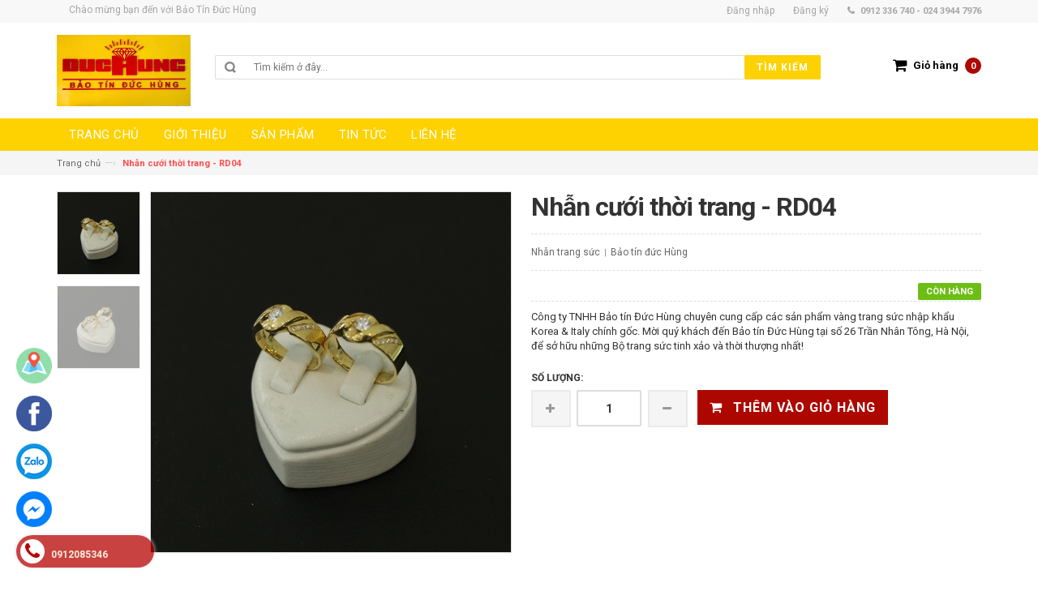

--- FILE ---
content_type: text/html; charset=utf-8
request_url: https://duchung.vn/nhan-cuoi-thoi-trang-rd04
body_size: 9626
content:
<!DOCTYPE html>
<html lang="en">
	<head>
		<meta charset="utf-8">    
		<!--[if IE]>
<meta http-equiv="X-UA-Compatible" content="IE=edge">
<![endif]-->
		<meta name="viewport" content="width=device-width, initial-scale=1.0">
		<title>
			Nhẫn cưới thời trang
		</title> 
		
		<meta name="description" content="Công ty TNHH Bảo tín Đức Hùng chuyên cung cấp các sản phẩm vàng trang sức nhập khẩu Korea & Italy chính gốc.">
		
		<link rel="canonical" href="https://duchung.vn/nhan-cuoi-thoi-trang-rd04">   
		<meta name="viewport" content="width=device-width, initial-scale=1, maximum-scale=1">    
		<link rel="stylesheet" href="https://maxcdn.bootstrapcdn.com/bootstrap/3.3.5/css/bootstrap.min.css">
		<link href="//bizweb.dktcdn.net/100/059/249/themes/75186/assets/bootstrap.min.css?1688300124861" rel="stylesheet" type="text/css" media="all" />
		<link href="//bizweb.dktcdn.net/100/059/249/themes/75186/assets/jgrowl.css?1688300124861" rel="stylesheet" type="text/css" media="all" />
		<link href="//bizweb.dktcdn.net/100/059/249/themes/75186/assets/style.css?1688300124861" rel="stylesheet" type="text/css" media="all" />
		<link href="//bizweb.dktcdn.net/100/059/249/themes/75186/assets/revslider.css?1688300124861" rel="stylesheet" type="text/css" media="all" />
		<link href="//bizweb.dktcdn.net/100/059/249/themes/75186/assets/owl.carousel.css?1688300124861" rel="stylesheet" type="text/css" media="all" />
		<link href="//bizweb.dktcdn.net/100/059/249/themes/75186/assets/owl.theme.css?1688300124861" rel="stylesheet" type="text/css" media="all" />
		<link href="//bizweb.dktcdn.net/100/059/249/themes/75186/assets/blogmate.css?1688300124861" rel="stylesheet" type="text/css" media="all" />
		<link href="//bizweb.dktcdn.net/100/059/249/themes/75186/assets/font-awesome.css?1688300124861" rel="stylesheet" type="text/css" media="all" />	
		<script src="//bizweb.dktcdn.net/100/059/249/themes/75186/assets/jquery.min.js?1688300124861" type="text/javascript"></script>	
		<script src="//bizweb.dktcdn.net/100/059/249/themes/75186/assets/jgrowl.js?1688300124861" type="text/javascript"></script>
		<link href="//fonts.googleapis.com/css?family=Roboto:400,500,700" rel="stylesheet" type="text/css" media="all" />
		<script>
	var Bizweb = Bizweb || {};
	Bizweb.store = 'bao-tin-duc-hung.mysapo.net';
	Bizweb.id = 59249;
	Bizweb.theme = {"id":75186,"name":"DefaultTheme","role":"main"};
	Bizweb.template = 'product';
	if(!Bizweb.fbEventId)  Bizweb.fbEventId = 'xxxxxxxx-xxxx-4xxx-yxxx-xxxxxxxxxxxx'.replace(/[xy]/g, function (c) {
	var r = Math.random() * 16 | 0, v = c == 'x' ? r : (r & 0x3 | 0x8);
				return v.toString(16);
			});		
</script>
<script>
	(function () {
		function asyncLoad() {
			var urls = [];
			for (var i = 0; i < urls.length; i++) {
				var s = document.createElement('script');
				s.type = 'text/javascript';
				s.async = true;
				s.src = urls[i];
				var x = document.getElementsByTagName('script')[0];
				x.parentNode.insertBefore(s, x);
			}
		};
		window.attachEvent ? window.attachEvent('onload', asyncLoad) : window.addEventListener('load', asyncLoad, false);
	})();
</script>


<script>
	window.BizwebAnalytics = window.BizwebAnalytics || {};
	window.BizwebAnalytics.meta = window.BizwebAnalytics.meta || {};
	window.BizwebAnalytics.meta.currency = 'VND';
	window.BizwebAnalytics.tracking_url = '/s';

	var meta = {};
	
	meta.product = {"id": 6690247, "vendor": "Bảo tín đức Hùng", "name": "Nhẫn cưới thời trang - RD04",
	"type": "Nhẫn trang sức", "price": 0 };
	
	
	for (var attr in meta) {
	window.BizwebAnalytics.meta[attr] = meta[attr];
	}
</script>

	
		<script src="/dist/js/stats.min.js?v=96f2ff2"></script>
	












		
		<link rel="stylesheet" href="https://maxcdn.bootstrapcdn.com/font-awesome/4.4.0/css/font-awesome.min.css">
	</head>
	<body class="cms-index-index">
		<div class="page"> 
			<header class="header-container">
				<div class="header-top">
					<div class="container">
						<div class="row">                    
							<div class="col-xs-6">                     
								<div class="welcome-msg hidden-xs">Chào mừng bạn đến với  Bảo Tín Đức Hùng</div>
							</div>
							<div class="col-xs-6">                        
								<div class="toplinks">
									<div class="links">
										
										
										<div class="myaccount"><a href="/account/login"><span class="hidden-xs">Đăng nhập</span></a></div>
										<div class="wishlist"><a href="/account/register"><span class="hidden-xs">Đăng ký</span></a></div>
										
										
										<div class="phone hidden-xs">0912 336 740 - 024 3944 7976</div>                            
									</div>
								</div>                        
							</div>
						</div>
					</div>
				</div>
				<div class="header container">
					<div class="row">
						<div class="col-lg-2 col-sm-3 col-md-2 col-xs-12">                    
							<a class="logo" href="/"><img alt="Bảo Tín Đức Hùng" src="//bizweb.dktcdn.net/100/059/249/themes/75186/assets/logo.png?1688300124861"></a>
						</div>
						<div class="col-lg-7 col-sm-4 col-md-6 col-xs-12">                    
							<div class="search-box">
								<form action="/search" method="post">
									<input type="text" name="query" placeholder="Tìm kiếm ở đây..." id="search">
									<button type="submit" id="submit-button" class="search-btn-bg"><span>Tìm kiếm</span></button>
								</form>
							</div>                    
						</div>                
						<div class="col-lg-3 col-sm-5 col-md-4 col-xs-12">
							<div class="top-cart-contain">
								<div class="mini-cart">
									<div data-toggle="dropdown" data-hover="dropdown" class="basket dropdown-toggle">
										<a href="/cart">
											<i class="icon-cart"></i>
											<div class="cart-box"><span class="title">Giỏ hàng</span><span id="cart-total"> 0</span></div>
										</a>
									</div>
									<div>
										<div class="top-cart-content arrow_box" id="cart-info">
										</div>
									</div>
								</div>
							</div>
						</div>                
					</div>
				</div>
			</header>
			<nav>
	<div class="container">
		<div class="nav-inner">			
			<div class="hidden-desktop" id="mobile-menu">
				<ul class="navmenu">
					<li>
						<div class="menutop">
							<div class="toggle"> <span class="icon-bar"></span> <span class="icon-bar"></span> <span class="icon-bar"></span></div>
							<h2>Menu</h2>
						</div>
						<ul style="display:none;" class="submenu">
							<li>
								<ul class="topnav">
									
														
									<li class="level0 nav-6 level-top">
										<a class="level-top" href="/"> <span>Trang chủ</span> </a>
										<ul class="level0">
											
										</ul>
									</li>
									
									
									
									<li class="level0 nav-9 level-top  parent "> 
										<a class="level-top" href="/gioi-thieu"> <span>Giới thiệu</span> </a> </li>
									
									
														
									<li class="level0 nav-6 level-top">
										<a class="level-top" href="/collections/all"> <span>Sản phẩm</span> </a>
										<ul class="level0">
											
												
											<li class="level1"><a href="/collections/all"><span>Tất cả sản phẩm</span></a></li>
											
											
												
											<li class="level1"><a href="/bong-tai"><span>Bông tai</span></a></li>
											
											
												
											<li class="level1"><a href="/lac-tay"><span>Lắc tay</span></a></li>
											
											
												
											<li class="level1"><a href="/nhan-cuoi"><span>Nhẫn cưới</span></a></li>
											
											
												
											<li class="level1"><a href="/nhan-trang-suc"><span>Nhẫn trang sức</span></a></li>
											
											
												
											<li class="level1"><a href="/day-chuyen"><span>Dây chuyền</span></a></li>
											
											
												
											<li class="level1"><a href="/mat-day-chuyen"><span>Mặt dây chuyền</span></a></li>
											
											
												
											<li class="level1"><a href="/trang-suc-bo"><span>Trang sức bộ</span></a></li>
											
											
												
											<li class="level1"><a href="/cac-san-pham-khac"><span>Các sản phẩm khác</span></a></li>
											
											
												
											<li class="level1"><a href="/kieng-cuoi-24k-1"><span>Kiềng cưới 24k</span></a></li>
											
											
										</ul>
									</li>
									
									
														
									<li class="level0 nav-6 level-top">
										<a class="level-top" href="/tin-tuc"> <span>Tin tức</span> </a>
										<ul class="level0">
											
												
											<li class="level1"><a href="/san-pham-moi"><span>Sản phẩm mới</span></a></li>
											
											
										</ul>
									</li>
									
									
									
									<li class="level0 nav-9 level-top last  parent "> 
										<a class="level-top" href="/lien-he"> <span>Liên hệ</span> </a> </li>
									
									
								</ul>
							</li>
						</ul>
					</li>
				</ul>				
			</div>			
			<a class="logo-small" href="/"><img src="//bizweb.dktcdn.net/100/059/249/themes/75186/assets/logo-small.png?1688300124861"></a>
			<ul id="nav" class="hidden-xs">
				
						
				<li class="level0 parent drop-menu">
					<a href="/"><span>Trang chủ</span> </a>
					<ul class="level1">
						
					</ul>
				</li>
				
				
				
				<li class="level0">
					<a href="/gioi-thieu"><span>Giới thiệu</span> </a>
				</li>
				
				
						
				<li class="level0 parent drop-menu">
					<a href="/collections/all"><span>Sản phẩm</span> </a>
					<ul class="level1">
						
						
						<li class="level1 nav-10-4"> <a href="/collections/all"> <span>Tất cả sản phẩm</span> </a> </li>
						
						
						
						<li class="level1 nav-10-4"> <a href="/bong-tai"> <span>Bông tai</span> </a> </li>
						
						
						
						<li class="level1 nav-10-4"> <a href="/lac-tay"> <span>Lắc tay</span> </a> </li>
						
						
						
						<li class="level1 nav-10-4"> <a href="/nhan-cuoi"> <span>Nhẫn cưới</span> </a> </li>
						
						
						
						<li class="level1 nav-10-4"> <a href="/nhan-trang-suc"> <span>Nhẫn trang sức</span> </a> </li>
						
						
						
						<li class="level1 nav-10-4"> <a href="/day-chuyen"> <span>Dây chuyền</span> </a> </li>
						
						
						
						<li class="level1 nav-10-4"> <a href="/mat-day-chuyen"> <span>Mặt dây chuyền</span> </a> </li>
						
						
						
						<li class="level1 nav-10-4"> <a href="/trang-suc-bo"> <span>Trang sức bộ</span> </a> </li>
						
						
						
						<li class="level1 nav-10-4"> <a href="/cac-san-pham-khac"> <span>Các sản phẩm khác</span> </a> </li>
						
						
						
						<li class="level1 nav-10-4"> <a href="/kieng-cuoi-24k-1"> <span>Kiềng cưới 24k</span> </a> </li>
						
						
					</ul>
				</li>
				
				
						
				<li class="level0 parent drop-menu">
					<a href="/tin-tuc"><span>Tin tức</span> </a>
					<ul class="level1">
						
						
						<li class="level1 nav-10-4"> <a href="/san-pham-moi"> <span>Sản phẩm mới</span> </a> </li>
						
						
					</ul>
				</li>
				
				
				
				<li class="level0">
					<a href="/lien-he"><span>Liên hệ</span> </a>
				</li>
				
				
			</ul>
		</div>
	</div>
</nav>
			
			<!-- breadcrumbs -->
<div class="breadcrumbs">
  <div class="container">
    <div class="row">
      <ul>
        <li class="home"> <a href="/">Trang chủ</a><span>&mdash;›</span></li>
        
          
        <li><strong>Nhẫn cưới thời trang - RD04</strong><li>
        
      </ul>
    </div>
  </div>
</div>
<!-- End breadcrumbs --> 
			
			<section class="main-container col1-layout">
	<div class="main container">
		<div class="col-main">
			<div class="row">
				<div class="product-view wow">
					<div class="product-essential">
						<form action="/cart/add" method="post" id="product_addtocart_form">
							
							
							
							
							
							 
							
							
							
							<div class="product-img-box col-lg-6 col-sm-6 col-xs-12">
								<ul class="moreview" id="moreview">
									
									<li class="moreview_thumb  "> 
										<img class="moreview_thumb_image" src="//bizweb.dktcdn.net/thumb/grande/100/059/249/products/hnfi4105-jpg.jpg?v=1494083044993"> 
										<img class="moreview_source_image" src="//bizweb.dktcdn.net/thumb/grande/100/059/249/products/hnfi4105-jpg.jpg?v=1494083044993"> 
										<img style="position: absolute;" class="zoomImg" src="//bizweb.dktcdn.net/thumb/grande/100/059/249/products/hnfi4105-jpg.jpg?v=1494083044993">
									</li>
									
									<li class="moreview_thumb  "> 
										<img class="moreview_thumb_image" src="//bizweb.dktcdn.net/thumb/grande/100/059/249/products/hnfi4106-jpg.jpg?v=1494083044993"> 
										<img class="moreview_source_image" src="//bizweb.dktcdn.net/thumb/grande/100/059/249/products/hnfi4106-jpg.jpg?v=1494083044993"> 
										<img style="position: absolute;" class="zoomImg" src="//bizweb.dktcdn.net/thumb/grande/100/059/249/products/hnfi4106-jpg.jpg?v=1494083044993">
									</li>
									
								</ul>
								<div class="moreview-control"> <a style="right: 42px;" href="javascript:void(0)" class="moreview-prev"></a> <a style="right: 42px;" href="javascript:void(0)" class="moreview-next"></a> </div>
							</div>
							<!-- end: more-images -->
							<div class="product-shop col-lg-6 col-sm-6 col-xs-12">
								<div class="product-name">
									<h1> Nhẫn cưới thời trang - RD04 </h1>
								</div>
								<div class="ratings">                                    
									<p class="rating-links"><a>Nhẫn trang sức</a> <span class="separator">|</span> <a>Bảo tín đức Hùng</a> </p>
								</div>
								
								<p class="availability in-stock"><span>Còn hàng</span></p>
								
								<div class="price-block">
									<div class="price-box">
										
										<p class="special-price"><span class="price"> 0₫ </span> </p>
										
									</div>
								</div>
								<div class="short-description">
									Công ty TNHH Bảo tín Đức Hùng&nbsp;chuyên cung cấp các sản phẩm vàng trang sức&nbsp;nhập khẩu Korea &amp; Italy chính gốc.

Mời quý khách đến Bảo tín Đức Hùng&nbsp;tại số 26 Trần Nhân Tông, Hà Nội, để sở hữu&nbsp;những Bộ trang sức tinh xảo và thời thượng&nbsp;nhất!

&nbsp;
								</div>
								<div class="variant-box">
									<div class="product-variant">
										
										 
										
										<input type="hidden" name="variantId" value="10638569" />
										
										
									</div>
								</div>
								<div class="add-to-box">
									<div class="add-to-cart">
										<label for="qty">Số lượng:</label>
										<div class="pull-left">
											<div class="custom pull-left">
												<button onClick="var result = document.getElementById('qty'); var qty = result.value; if( !isNaN( qty )) result.value++;return false;" class="increase items-count" type="button"><i class="icon-plus">&nbsp;</i></button>
												<input type="text" class="input-text qty" title="Qty" value="1" maxlength="12" id="qty" name="quantity">
												<button onClick="var result = document.getElementById('qty'); var qty = result.value; if( !isNaN( qty ) &amp;&amp; qty &gt; 0 ) result.value--;return false;" class="reduced items-count" type="button"><i class="icon-minus">&nbsp;</i></button>
											</div>
										</div>
										
										<button class="button btn-cart  btn-add-to-cart"  type="submit">
											<span><i class="icon-basket"></i> Thêm vào giỏ hàng</span>
										</button>
										
									</div>
								</div>
							</div>
						</form>
					</div>
					<div class="product-collateral">
						<div class="col-sm-12 wow">
							<ul id="product-detail-tab" class="nav nav-tabs product-tabs">
								<li class="active"> <a href="#product_tabs_description" data-toggle="tab">Thông tin sản phẩm</a> </li>
								<li> <a href="#product_tabs_custom" data-toggle="tab">Chính sách vận chuyển</a> </li> 
								<li> <a href="#product_tabs_custom1" data-toggle="tab">Chính sách đổi trả</a> </li>
							</ul>
							<div id="productTabContent" class="tab-content">
								<div class="tab-pane fade in active" id="product_tabs_description">
									<p><span style="font-size:14px;">Công ty TNHH Bảo tín Đức Hùng&nbsp;chuyên cung cấp các sản phẩm vàng trang sức&nbsp;nhập khẩu Korea &amp; Italy chính gốc.</span></p>

<p><span style="font-size:14px;">Mời quý khách đến Bảo tín Đức Hùng&nbsp;tại số 26 Trần Nhân Tông, Hà Nội, để sở hữu&nbsp;những Bộ trang sức tinh xảo và thời thượng&nbsp;nhất!</span></p>

<p>&nbsp;</p>
								</div>
								
								<div class="tab-pane fade" id="product_tabs_custom">
									<p style="text-align: justify;">Với mong muốn mang lại sự hài lòng cho quý khách khi mua hàng, chúng tôi có những quy định trong vận chuyển, nhằm đảm bảo rằng những sản phẩm quý khách mua là sản phẩm mà vừa ý nhất.</p>

<p style="text-align: justify;"><strong>1. Chúng tôi sẽ được thực hiện và chuyển phát dựa trên mẫu khách hàng đã chọn.</strong> Trường hợp không có đúng sản phẩm Quý khách yêu cầu chúng tôi sẽ gọi điện xác nhận gửi sản phẩm tương tự thay thế.</p>

<p style="text-align: justify;"><strong>2. Thời gian chuyển phát tiêu chuẩn cho một đơn hàng là 12 giờ kể từ lúc đặt hàng.</strong> Chuyển phát sản phẩm đến các khu vực nội thành thành phố trên toàn quốc từ 4 giờ kể từ khi nhận hàng, chuyển phát ngay trong ngày đến các vùng lân cận (bán kính từ 10km &ndash; 50km).</p>

<p style="text-align: justify;"><strong>3. Các đơn hàng gửi đi quốc tế:</strong> không đảm bảo thời gian được chính xác như yêu cầu, không đảm bảo thời gian nếu thời điểm chuyển phát trùng với các ngày lễ, tết và chủ nhật tại khu vực nơi đến.</p>

<p style="text-align: justify;"><strong>4. Trường hợp không liên lạc được với người nhận, người nhận đi vắng:</strong></p>

<p style="text-align: justify;">- Nếu chưa rõ địa chỉ chúng tôi sẽ lưu lại trong vòng 6 tiếng và liên lạc lại với người nhận, trong trường hợp ko liên lạc được đơn hàng sẽ bị hủy và không được hoàn lại thanh toán.</p>

<p style="text-align: justify;">- Nếu địa chỉ là công ty, văn phòng, nhà ở&hellip; Chúng tôi sẽ gửi đồng nghiệp, người thân nhận hộ và ký xác nhận</p>

<p style="text-align: justify;">- Để tại một nơi an toàn người nhận dễ nhận thấy tại nhà, văn phòng, công ty&hellip; Trường hợp này không có ký nhận.</p>

<p style="text-align: justify;"><strong>5. Trường hợp người nhận không nhận đơn hàng:</strong></p>

<p style="text-align: justify;">- Chúng tôi sẽ hủy bỏ đơn hàng. Trường hợp này sẽ không được hoàn trả thanh toán.</p>

<p style="text-align: justify;"><strong>6. Trường hợp không đúng địa chỉ, thay đổi địa chỉ:</strong></p>

<p style="text-align: justify;">- Không đúng địa chỉ: trường hợp sai địa chỉ chúng tôi sẽ lưu lại 6 tiếng và liên lạc với người gửi và người nhận để thỏa thuận về địa điểm, thời gian, nếu địa chỉ mới không quá 3km sẽ phát miễn phí. Trường hợp địa chỉ mới xa hơn 3km sẽ tính thêm phí theo quy định chuyển phát.</p>

<p style="text-align: justify;"><strong>7. Trường hợp không tồn tại người nhận tại địa chỉ yêu cầu:</strong> đơn hàng sẽ được hủy và không được hoàn lại thanh toán.</p>

<p style="text-align: justify;"><strong>8. Chúng tôi không vận chuyển sản phẩm đến các địa chỉ trên tàu hỏa, máy bay, tàu thủy, khu vực nguy hiểm, các khu vực cấm&hellip;</strong></p>
								</div>
								
								
								<div class="tab-pane fade" id="product_tabs_custom1">
									<p style="text-align: justify;"><strong>1. Hàng mua rồi miễn trả lại</strong></p>
<p style="text-align: justify;"><strong>2. Hàng ngoại còn đẹp( mới nguyên) tiệm sẽ mua lại 7,45 %
hàng</strong></p>
<p style="text-align: justify;"><strong>3. Hàng ngoại gãy hỏng, giá tiền mua lại theo tuổi vàng
</strong></p>
<p style="text-align: justify;"><strong>4. Ổ kim cương ( thời gian  3 tháng) mua 70%</strong></p>

<p style="text-align: justify;"><strong>5. Ổ kim cương ( thời gian  5 tháng) mua 50%</strong></p>
<p style="text-align: justify;"><strong>6  .Viên kim cuong 5.0 li -> 6.0 li mua lại 90%
</strong></p>
<p style="text-align: justify;"><strong>7 . Kim cuong 7.0 li trỏ nên mua lại 95%
</strong></p>


								</div>
								
							</div>
						</div>
						<div class="col-sm-12">
							<div class="box-additional">
								<div class="related-pro wow">
									<div class="slider-items-products">
										<div class="new_title center">
											<h2>Đang bán chạy</h2>
										</div>
										<div id="related-products-slider" class="product-flexslider hidden-buttons">
											<div class="slider-items slider-width-col4">
												
												<div class="item">
													




	






<div class="col-item">

	
	<div class="images-container"> 
		<a class="product-image" href="/nhan-cuoi-thoi-trang-rd07"> 
			<img src="//bizweb.dktcdn.net/thumb/grande/100/059/249/products/hnfi4112-jpg.jpg?v=1494083150237" class="img-responsive"/> 
		</a>
		<div class="actions">
			<form action="/cart/add" method="post">
				<div class="actions-inner">
					
						<input type="hidden" name="VariantId" value="10638572" /> 
						<button type="submit" class="button btn-cart btn-add-to-cart"><span>Mua hàng</span></button>
					
				</div>
			</form>
		</div>
	</div>
	<div class="info">
		<div class="info-inner">
			<div class="item-title"> <a href="/nhan-cuoi-thoi-trang-rd07"> Nhẫn cưới thời trang - RD07 </a> </div>
			<div class="item-content">
				<div class="price-box">
					
						
							<p class="special-price"> <span class="price">0₫</span> </p>
						
					
				</div>
			</div>
		</div>
		<div class="clearfix"> </div>
	</div>
</div>
												</div>
												
												<div class="item">
													




	






<div class="col-item">

	
	<div class="images-container"> 
		<a class="product-image" href="/day-chuyen-trang-thoi-trang-nu-nw20"> 
			<img src="//bizweb.dktcdn.net/thumb/grande/100/059/249/products/z4481638212188-b674490d2696c3c4b9a0bb82e5568674.jpg?v=1688287126713" class="img-responsive"/> 
		</a>
		<div class="actions">
			<form action="/cart/add" method="post">
				<div class="actions-inner">
					
						<input type="hidden" name="VariantId" value="10637774" /> 
						<button type="submit" class="button btn-cart btn-add-to-cart"><span>Mua hàng</span></button>
					
				</div>
			</form>
		</div>
	</div>
	<div class="info">
		<div class="info-inner">
			<div class="item-title"> <a href="/day-chuyen-trang-thoi-trang-nu-nw20"> Dây chuyền vàng thời trang Nam - NW20 </a> </div>
			<div class="item-content">
				<div class="price-box">
					
						
							<p class="special-price"> <span class="price">0₫</span> </p>
						
					
				</div>
			</div>
		</div>
		<div class="clearfix"> </div>
	</div>
</div>
												</div>
												
												<div class="item">
													




	






<div class="col-item">

	
	<div class="images-container"> 
		<a class="product-image" href="/nhan-vang-nu-thoi-trang-rw23"> 
			<img src="//bizweb.dktcdn.net/thumb/grande/100/059/249/products/z4481726826253-fdb9fef3186d53b042b782b746e0c20a.jpg?v=1688289556300" class="img-responsive"/> 
		</a>
		<div class="actions">
			<form action="/cart/add" method="post">
				<div class="actions-inner">
					
						<input type="hidden" name="VariantId" value="10619469" /> 
						<button type="submit" class="button btn-cart btn-add-to-cart"><span>Mua hàng</span></button>
					
				</div>
			</form>
		</div>
	</div>
	<div class="info">
		<div class="info-inner">
			<div class="item-title"> <a href="/nhan-vang-nu-thoi-trang-rw23"> Nhẫn nam Kim Cương Thiên Nhiên - RW23 </a> </div>
			<div class="item-content">
				<div class="price-box">
					
						
							<p class="special-price"> <span class="price">0₫</span> </p>
						
					
				</div>
			</div>
		</div>
		<div class="clearfix"> </div>
	</div>
</div>
												</div>
												
												<div class="item">
													




	






<div class="col-item">

	
	<div class="images-container"> 
		<a class="product-image" href="/day-chuyen-vang-trang-thoi-trang-nu-nw85"> 
			<img src="//bizweb.dktcdn.net/thumb/grande/100/059/249/products/hnfi4087-jpg.jpg?v=1494078731400" class="img-responsive"/> 
		</a>
		<div class="actions">
			<form action="/cart/add" method="post">
				<div class="actions-inner">
					
						<input type="hidden" name="VariantId" value="10637765" /> 
						<button type="submit" class="button btn-cart btn-add-to-cart"><span>Mua hàng</span></button>
					
				</div>
			</form>
		</div>
	</div>
	<div class="info">
		<div class="info-inner">
			<div class="item-title"> <a href="/day-chuyen-vang-trang-thoi-trang-nu-nw85"> Dây chuyền vàng trắng thời trang Nữ - NW85 </a> </div>
			<div class="item-content">
				<div class="price-box">
					
						
							<p class="special-price"> <span class="price">0₫</span> </p>
						
					
				</div>
			</div>
		</div>
		<div class="clearfix"> </div>
	</div>
</div>
												</div>
												
												<div class="item">
													




	






<div class="col-item">

	
	<div class="images-container"> 
		<a class="product-image" href="/bong-tai-thoi-trang-er15"> 
			<img src="//bizweb.dktcdn.net/thumb/grande/100/059/249/products/z4481679189229-9b3e2c21c2bd00de5ab7f8da778b0c51-121e6056-051f-4370-8c8c-e738398ae617.jpg?v=1689221389427" class="img-responsive"/> 
		</a>
		<div class="actions">
			<form action="/cart/add" method="post">
				<div class="actions-inner">
					
						<input type="hidden" name="VariantId" value="10638855" /> 
						<button type="submit" class="button btn-cart btn-add-to-cart"><span>Mua hàng</span></button>
					
				</div>
			</form>
		</div>
	</div>
	<div class="info">
		<div class="info-inner">
			<div class="item-title"> <a href="/bong-tai-thoi-trang-er15"> Lắc nam Italy 18k </a> </div>
			<div class="item-content">
				<div class="price-box">
					
						
							<p class="special-price"> <span class="price">0₫</span> </p>
						
					
				</div>
			</div>
		</div>
		<div class="clearfix"> </div>
	</div>
</div>
												</div>
												
												<div class="item">
													




	






<div class="col-item">

	
	<div class="images-container"> 
		<a class="product-image" href="/day-chuyen-vang-trang-thoi-trang-nu-nw83"> 
			<img src="//bizweb.dktcdn.net/thumb/grande/100/059/249/products/hnfi4084-jpg.jpg?v=1494078692457" class="img-responsive"/> 
		</a>
		<div class="actions">
			<form action="/cart/add" method="post">
				<div class="actions-inner">
					
						<input type="hidden" name="VariantId" value="10637763" /> 
						<button type="submit" class="button btn-cart btn-add-to-cart"><span>Mua hàng</span></button>
					
				</div>
			</form>
		</div>
	</div>
	<div class="info">
		<div class="info-inner">
			<div class="item-title"> <a href="/day-chuyen-vang-trang-thoi-trang-nu-nw83"> Dây chuyền vàng trắng thời trang Nữ - NW83 </a> </div>
			<div class="item-content">
				<div class="price-box">
					
						
							<p class="special-price"> <span class="price">0₫</span> </p>
						
					
				</div>
			</div>
		</div>
		<div class="clearfix"> </div>
	</div>
</div>
												</div>
												
												<div class="item">
													




	






<div class="col-item">

	
	<div class="images-container"> 
		<a class="product-image" href="/nhan-vang-nu-thoi-trang-rw17"> 
			<img src="//bizweb.dktcdn.net/thumb/grande/100/059/249/products/hnfi3957-jpg.jpg?v=1493997435517" class="img-responsive"/> 
		</a>
		<div class="actions">
			<form action="/cart/add" method="post">
				<div class="actions-inner">
					
						<input type="hidden" name="VariantId" value="10619273" /> 
						<button type="submit" class="button btn-cart btn-add-to-cart"><span>Mua hàng</span></button>
					
				</div>
			</form>
		</div>
	</div>
	<div class="info">
		<div class="info-inner">
			<div class="item-title"> <a href="/nhan-vang-nu-thoi-trang-rw17"> Nhẫn vàng Nữ thời trang - RW17 </a> </div>
			<div class="item-content">
				<div class="price-box">
					
						
							<p class="special-price"> <span class="price">0₫</span> </p>
						
					
				</div>
			</div>
		</div>
		<div class="clearfix"> </div>
	</div>
</div>
												</div>
												
												<div class="item">
													




	






<div class="col-item">

	
	<div class="images-container"> 
		<a class="product-image" href="/nhan-vang-nu-thoi-trang-rw15"> 
			<img src="//bizweb.dktcdn.net/thumb/grande/100/059/249/products/hnfi3950-jpg.jpg?v=1493997375540" class="img-responsive"/> 
		</a>
		<div class="actions">
			<form action="/cart/add" method="post">
				<div class="actions-inner">
					
						<input type="hidden" name="VariantId" value="10619271" /> 
						<button type="submit" class="button btn-cart btn-add-to-cart"><span>Mua hàng</span></button>
					
				</div>
			</form>
		</div>
	</div>
	<div class="info">
		<div class="info-inner">
			<div class="item-title"> <a href="/nhan-vang-nu-thoi-trang-rw15"> Nhẫn vàng Nữ thời trang - RW15 </a> </div>
			<div class="item-content">
				<div class="price-box">
					
						
							<p class="special-price"> <span class="price">0₫</span> </p>
						
					
				</div>
			</div>
		</div>
		<div class="clearfix"> </div>
	</div>
</div>
												</div>
												
												<div class="item">
													




	






<div class="col-item">

	
	<div class="images-container"> 
		<a class="product-image" href="/nhan-nam-gan-sapphire-den-xung-quanh-nam-kim-cuong-2-5li"> 
			<img src="//bizweb.dktcdn.net/thumb/grande/100/059/249/products/que.jpg?v=1514358387297" class="img-responsive"/> 
		</a>
		<div class="actions">
			<form action="/cart/add" method="post">
				<div class="actions-inner">
					
						<input type="hidden" name="VariantId" value="11101707" /> 
						<button type="submit" class="button btn-cart btn-add-to-cart"><span>Mua hàng</span></button>
					
				</div>
			</form>
		</div>
	</div>
	<div class="info">
		<div class="info-inner">
			<div class="item-title"> <a href="/nhan-nam-gan-sapphire-den-xung-quanh-nam-kim-cuong-2-5li"> Nhẫn  kim cương nguyên khối. </a> </div>
			<div class="item-content">
				<div class="price-box">
					
						
							<p class="special-price"> <span class="price">0₫</span> </p>
						
					
				</div>
			</div>
		</div>
		<div class="clearfix"> </div>
	</div>
</div>
												</div>
												
												<div class="item">
													




	






<div class="col-item">

	
	<div class="images-container"> 
		<a class="product-image" href="/nhan-kim-cuong"> 
			<img src="//bizweb.dktcdn.net/thumb/grande/100/059/249/products/images-76.jpg?v=1544585805167" class="img-responsive"/> 
		</a>
		<div class="actions">
			<form action="/cart/add" method="post">
				<div class="actions-inner">
					
						<input type="hidden" name="VariantId" value="22159529" /> 
						<button type="submit" class="button btn-cart btn-add-to-cart"><span>Mua hàng</span></button>
					
				</div>
			</form>
		</div>
	</div>
	<div class="info">
		<div class="info-inner">
			<div class="item-title"> <a href="/nhan-kim-cuong"> NHẪN KIM CƯƠNG THIÊN NHIÊN. </a> </div>
			<div class="item-content">
				<div class="price-box">
					
						
							<p class="special-price"> <span class="price">0₫</span> </p>
						
					
				</div>
			</div>
		</div>
		<div class="clearfix"> </div>
	</div>
</div>
												</div>
												
												<div class="item">
													




	






<div class="col-item">

	
	<div class="images-container"> 
		<a class="product-image" href="/nhan-doi-vang-hong-18k-nhap-khau-italy"> 
			<img src="//bizweb.dktcdn.net/thumb/grande/100/059/249/products/qaz.jpg?v=1496216002967" class="img-responsive"/> 
		</a>
		<div class="actions">
			<form action="/cart/add" method="post">
				<div class="actions-inner">
					
						<input type="hidden" name="VariantId" value="11101410" /> 
						<button type="submit" class="button btn-cart btn-add-to-cart"><span>Mua hàng</span></button>
					
				</div>
			</form>
		</div>
	</div>
	<div class="info">
		<div class="info-inner">
			<div class="item-title"> <a href="/nhan-doi-vang-hong-18k-nhap-khau-italy"> Nhẫn đôi vàng hồng 18k, nhập khẩu Italy. </a> </div>
			<div class="item-content">
				<div class="price-box">
					
						
							<p class="special-price"> <span class="price">0₫</span> </p>
						
					
				</div>
			</div>
		</div>
		<div class="clearfix"> </div>
	</div>
</div>
												</div>
												
											</div>
										</div>
									</div>
								</div>
							</div>
						</div>
					</div>
				</div>
			</div>
		</div>
	</div>
</section>
<script> 
var selectCallback = function(variant, selector) {

  var addToCart = jQuery('.btn-add-to-cart'),
      productPrice = jQuery('.special-price .price'),
      comparePrice = jQuery('.old-price .price');  
   
  if (variant) {
    if (variant.available) {
      addToCart.removeClass('disabled').removeAttr('disabled').val('Thêm vào giỏ hàng');
    } else {
      addToCart.val('Hết hàng').addClass('disabled').attr('disabled', 'disabled');
    }
    productPrice.html(Bizweb.formatMoney(variant.price, "{{amount_no_decimals_with_comma_separator}}₫"));
    if ( variant.compare_at_price > variant.price ) {
      productPrice.addClass("on-sale")
      comparePrice
        .html(Bizweb.formatMoney(variant.compare_at_price, "{{amount_no_decimals_with_comma_separator}}₫"))
        .show();
    } else {
      comparePrice.hide();
      productPrice.removeClass("on-sale");
    }
  } else {
    addToCart.val('Unavailable').addClass('disabled').attr('disabled', 'disabled');
  }
};
jQuery(function($) {
  
  
  // Add label if only one product option and it isn't 'Title'. Could be 'Size'.
  

  // Hide selectors if we only have 1 variant and its title contains 'Default'.
  
    $('.selector-wrapper').hide();
   
 
});
</script>
			<footer class="footer">
				
<div class="social-fix">
	
	
	<a href="#" target="_blank">
		<img src="//bizweb.dktcdn.net/100/059/249/themes/75186/assets/map.png?1688300124861" alt="map Bảo Tín Đức Hùng"/ style="width: 44px; height: 44px;">
	</a>
	
	
	
	<a href="https://www.facebook.com/baotinduchung" target="_blank">
		<img src="//bizweb.dktcdn.net/100/059/249/themes/75186/assets/faceicon.png?1688300124861" alt="Facebook Bảo Tín Đức Hùng"/>
	</a>
	
	
	<a href="https://zalo.me/0912085346" target="_blank">
		<img src="//bizweb.dktcdn.net/100/059/249/themes/75186/assets/zaloicon.png?1688300124861" alt="Zalo Bảo Tín Đức Hùng"/>
	</a>
	
	
	<a href="https://www.facebook.com/messages/t/826730340767365" target="_blank">
		<img src="//bizweb.dktcdn.net/100/059/249/themes/75186/assets/messicon.png?1688300124861" alt="Messenger Bảo Tín Đức Hùng"/>
	</a>
	
	
	<a class="btn-call-now" href="tel:0912085346">
		<i class="fa fa-phone"></i>
		<span>0912085346</span>
	</a>
	
</div>

<style>
	.social-fix {
		position: fixed;
		top: initial!important;
		left: 20px;
		bottom: 20px;
		z-index: 999
	}
	.social-fix a {
		display: block;
		margin-top: 5px;
	}
	/* hotline */
	.btn-call-now {
		display: flex;
		align-items: center;
		width: 170px;
		bottom: 20px;
		background: rgba(183, 1, 0, 0.74);
		-webkit-box-shadow: 0 0 5px #ddd;
		-moz-box-shadow: 0 0 5px #ddd;
		box-shadow: 0 0 5px #ddd;
		z-index: 99;
		left: 20px;
		top: initial!important;
		color: #FFF;
		font-weight: 700;
		font-size: 125%;
		border-radius: 25px;
		padding: 5px;
		-moz-animation-duration: 500ms;
		-moz-animation-name: calllink;
		-moz-animation-iteration-count: infinite;
		-moz-animation-direction: alternate;
		-webkit-animation-duration: 500ms;
		-webkit-animation-name: calllink;
		-webkit-animation-iteration-count: infinite;
		-webkit-animation-direction: alternate;
		animation-duration: 500ms;
		animation-name: calllink;
		animation-iteration-count: infinite;
		animation-direction: alternate;
	}
	.btn-call-now .fa {
		color: #b70100;
		font-size: 23px;
		background: #fff;
		width: 30px;
		height: 30px;
		line-height: 30px;
		border-radius: 20px;
		margin-right: 5px;
		text-align: center;
	}
	@keyframes calllink {
		0%{color:#eba11e;}
		50%{color:#fff;}
		100%{color:#ebfa48;}
	}
	@media (max-width:767px) {
		.btn-call-now span {
			display: none;
		}
		.btn-call-now .fa {
			margin: 0;
		}
		.btn-call-now {
			width: initial;
			min-width: initial
		}
	}
</style>
 
				
				<div class="footer-middle container">
					<div class="col-md-3 col-sm-4">
						<div class="footer-logo"><a href="/" title="Logo"><img src="//bizweb.dktcdn.net/100/059/249/themes/75186/assets/footer-logo.png?1688300124861" alt="logo"></a></div>
						<p>Bảo Tín Đức Hùng chúng tôi sẽ mang lại cho khách hàng những trải nghiệm mua sắm đồ trang sức trực tuyến thú vị từ các thương hiệu đồ trang sức quốc tế và trong nước danh tiếng, cam kết chất lượng phục vụ hàng đầu cùng với những bộ sưu tập đồ trang sức.</p>
						<div class="payment-accept">
							<div><img src="//bizweb.dktcdn.net/100/059/249/themes/75186/assets/payment-1.png?1688300124861" alt="payment"> <img src="//bizweb.dktcdn.net/100/059/249/themes/75186/assets/payment-2.png?1688300124861" alt="payment"> <img src="//bizweb.dktcdn.net/100/059/249/themes/75186/assets/payment-3.png?1688300124861" alt="payment"> <img src="//bizweb.dktcdn.net/100/059/249/themes/75186/assets/payment-4.png?1688300124861" alt="payment"></div>
						</div>
					</div>
					<div class="col-md-2 col-sm-4">
						<h4>Hỗ trợ</h4>
						<ul class="links">
							
							<li class="first"><a href="/search">Tìm kiếm</a></li>
							
							<li class="first"><a href="/gioi-thieu">Giới thiệu</a></li>
							
						</ul>
					</div>
					<div class="col-md-2 col-sm-4">
						<h4>Chính sách</h4>
						<ul class="links">
							
							<li class="first"><a href="/chinh-sach">Chính sách thanh toán</a></li>
							
							<li class="first"><a href="/chinh-sach">Chính sách vận chuyển</a></li>
							
							<li class="first"><a href="/chinh-sach">Chính sách đổi trả</a></li>
							
							<li class="first"><a href="/chinh-sach">Chính sách bảo hành</a></li>
							
						</ul>
					</div>
					<div class="col-md-2 col-sm-4">
						<h4>Chính sách</h4>
						<ul class="links">
							
							<li class="first"><a href="/huong-dan">Hướng dẫn mua hàng</a></li>
							
							<li class="first"><a href="/huong-dan">Giao nhận và thanh toán</a></li>
							
							<li class="first"><a href="/huong-dan">Đổi trả và bảo hành</a></li>
							
							<li class="first"><a href="/huong-dan">Đăng kí thành viên</a></li>
							
						</ul>
					</div>
					<div class="col-md-3 col-sm-4">
						<h4>Liên hệ</h4>
						<div class="contacts-info">
							<address>
								<i class="add-icon">&nbsp;</i>Số 26 Trần Nhân Tông, Hai Bà Trưng, Hà Nội. 
							</address>
							<div class="phone-footer"><i class="phone-icon">&nbsp;</i>  0912 336 740 - 024 3944 7976</div>
							<div class="email-footer"><i class="email-icon">&nbsp;</i> <a href="info@duchung.vn"> info@duchung.vn</a> </div>
						</div>
					</div>
				</div>
				<div class="footer-bottom">
					<div class="col-xs-12 coppyright">&copy; 2015 - Bảo Tín Đức Hùng. Cung cấp bởi Sapo</div>
				</div>
			</footer>
		</div>
		
		<div class="social">
			<ul>
				
				<li class="fb"><a href="https://www.facebook.com/baotinduchung/?ref=bookmarks"></a></li>
				
				
				
				
				
			</ul>
		</div>    
		
		<script src="//bizweb.dktcdn.net/assets/themes_support/option-selectors.js" type="text/javascript"></script>
		<script src="//bizweb.dktcdn.net/assets/themes_support/api.jquery.js" type="text/javascript"></script>

		<script src="//bizweb.dktcdn.net/100/059/249/themes/75186/assets/bootstrap.min.js?1688300124861" type="text/javascript"></script>
		<script src="//bizweb.dktcdn.net/100/059/249/themes/75186/assets/common.js?1688300124861" type="text/javascript"></script>
		<script src="//bizweb.dktcdn.net/100/059/249/themes/75186/assets/revslider.js?1688300124861" type="text/javascript"></script>
		<script src="//bizweb.dktcdn.net/100/059/249/themes/75186/assets/owl.carousel.min.js?1688300124861" type="text/javascript"></script>
		<script src="//bizweb.dktcdn.net/100/059/249/themes/75186/assets/jquery.jcarousel.min.js?1688300124861" type="text/javascript"></script>
		
		<script src="//bizweb.dktcdn.net/100/059/249/themes/75186/assets/cloudzoom.js?1688300124861" type="text/javascript"></script>
		

		<script src="//bizweb.dktcdn.net/100/059/249/themes/75186/assets/ajax-cart.js?1688300124861" type="text/javascript"></script>
		<script type="text/javascript">
  Bizweb.updateCartFromForm = function(cart, cart_summary_id, cart_count_id) {
    if ((typeof cart_summary_id) === 'string') {
      var cart_summary = jQuery('#' + cart_summary_id);
      if (cart_summary.length) {
		  
        cart_summary.empty();
        
        jQuery.each(cart, function(key, value) {
          if (key === 'items') {
            
            if (value.length) {
              jQuery('<ul id="cart-sidebar" class="mini-products-list"></ul>').appendTo(cart_summary);
              var table = jQuery('#' + cart_summary_id + ' ul');

              jQuery.each(value, function(i, item) {						
                jQuery('<li class="item"><a class="product-image" href="' + item.url + '" ><img src="' + Bizweb.resizeImage(item.image, "small") + '" width="80"></a><div class="detail-item"><div class="product-details"><a href="javascript:void(0);"  onClick="Bizweb.removeItem(' + item.variant_id + ')" class="glyphicon glyphicon-remove">&nbsp;</a> <p class="product-name"> <a href="' + item.url + '">' + item.name + ' </a> </p></div><div class="product-details-bottom"> <span class="price">' + Bizweb.formatMoney(item.price, "{{amount_no_decimals_with_comma_separator}}₫") + '</span> <span class="title-desc">Số lượng:</span> <strong>' + item.quantity + '</strong> </div></div></li>').appendTo(table);
              });

              jQuery('<div class="top-subtotal">Tổng tiền: <span class="price">' + Bizweb.formatMoney(cart.total_price, "{{amount_no_decimals_with_comma_separator}}₫") + '</span></div>').appendTo(cart_summary);
			  
			 jQuery('<div class="actions"><button onClick="window.location.href=\'/checkout\'" class="btn-checkout" type="button"><span>Thanh toán</span></button><button onClick="window.location.href=\'/cart\'" class="view-cart" type="button"><span>Giỏ hàng</span></button>').appendTo(cart_summary);
            }
			  
            else {
              jQuery('<div><br><center>Giỏ hàng của bạn hiện đang trống.</center><br></div>').appendTo(cart_summary);
            }
          }
        });
      }
    }
    if ((typeof cart_count_id) === 'string') {
      if (cart.item_count == 0) { 
        jQuery('#' + cart_count_id).html('0'); 
      }
      else if (cart.item_count == 1) {
        jQuery('#' + cart_count_id).html('1');
      }
        else {
          jQuery('#' + cart_count_id).html(cart.item_count);
        }
    }
    updateCartDesc(cart);
    jQuery('[name=currencies]').change();
  };
  
  function updateCartDesc(data){
    var $cartLinkText = $('.cart-box #cart-total');    
    switch(data.item_count){
      case 0:
        $cartLinkText.text('0');
        break;
      case 1:
        $cartLinkText.text('1');
        break;
      default:
        $cartLinkText.text(data.item_count);
        break;
    }
  }
  Bizweb.onCartUpdate = function(cart) {
    Bizweb.updateCartFromForm(cart, 'cart-info', 'shopping-cart');
  };
  jQuery(document).ready(function($) {
    Bizweb.getCart(function(cart) {      
      Bizweb.updateCartFromForm(cart, 'cart-info');		
    });
  });
</script>
		<script type='text/javascript'>
			jQuery(document).ready(function(){
				jQuery('#rev_slider_4').show().revolution({
					dottedOverlay: 'none',
					delay: 5000,
					startwidth: 1170,
					startheight: 580,

					hideThumbs: 200,
					thumbWidth: 200,
					thumbHeight: 50,
					thumbAmount: 2,

					navigationType: 'thumb',
					navigationArrows: 'solo',
					navigationStyle: 'round',

					touchenabled: 'on',
					onHoverStop: 'on',

					swipe_velocity: 0.7,
					swipe_min_touches: 1,
					swipe_max_touches: 1,
					drag_block_vertical: false,

					spinner: 'spinner0',
					keyboardNavigation: 'off',

					navigationHAlign: 'center',
					navigationVAlign: 'bottom',
					navigationHOffset: 0,
					navigationVOffset: 20,

					soloArrowLeftHalign: 'left',
					soloArrowLeftValign: 'center',
					soloArrowLeftHOffset: 20,
					soloArrowLeftVOffset: 0,

					soloArrowRightHalign: 'right',
					soloArrowRightValign: 'center',
					soloArrowRightHOffset: 20,
					soloArrowRightVOffset: 0,

					shadow: 0,
					fullWidth: 'on',
					fullScreen: 'off',

					stopLoop: 'off',
					stopAfterLoops: -1,
					stopAtSlide: -1,

					shuffle: 'off',

					autoHeight: 'off',
					forceFullWidth: 'on',
					fullScreenAlignForce: 'off',
					minFullScreenHeight: 0,
					hideNavDelayOnMobile: 1500,

					hideThumbsOnMobile: 'off',
					hideBulletsOnMobile: 'off',
					hideArrowsOnMobile: 'off',
					hideThumbsUnderResolution: 0,

					hideSliderAtLimit: 0,
					hideCaptionAtLimit: 0,
					hideAllCaptionAtLilmit: 0,
					startWithSlide: 0,
					fullScreenOffsetContainer: ''
				});
			});
		</script>
	</body>
</html>